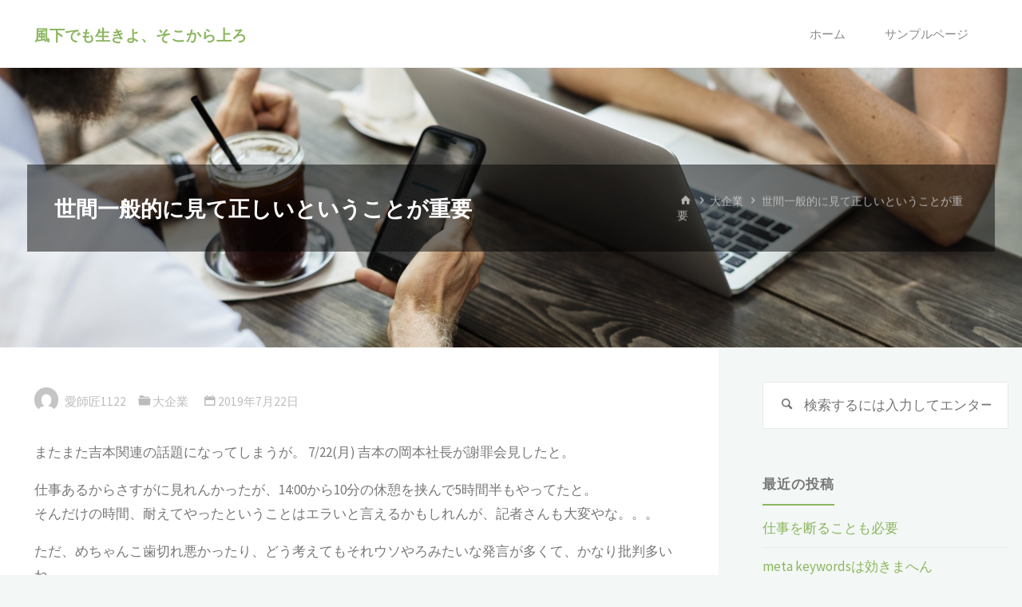

--- FILE ---
content_type: text/html; charset=UTF-8
request_url: https://kazashimo-engineer.net/important-right-thing/
body_size: 14126
content:
<!DOCTYPE html>
<html lang="ja"
	prefix="og: https://ogp.me/ns#" >
<head>
<meta name="viewport" content="width=device-width, user-scalable=yes, initial-scale=1.0">
<meta http-equiv="X-UA-Compatible" content="IE=edge" /><meta charset="UTF-8">
<link rel="profile" href="http://gmpg.org/xfn/11">
<link rel="pingback" href="https://kazashimo-engineer.net/wp/xmlrpc.php">
<title>世間一般的に見て正しいということが重要 | 風下でも生きよ、そこから上ろ</title>

<!-- All in One SEO Pack 3.2.10 によって Michael Torbert の Semper Fi Web Design[367,416] -->
<script type="application/ld+json" class="aioseop-schema">{"@context":"https://schema.org","@graph":[{"@type":"Organization","@id":"https://kazashimo-engineer.net/#organization","url":"https://kazashimo-engineer.net/","name":"\u98a8\u4e0b\u3067\u3082\u751f\u304d\u3088\u3001\u305d\u3053\u304b\u3089\u4e0a\u308d","sameAs":[]},{"@type":"WebSite","@id":"https://kazashimo-engineer.net/#website","url":"https://kazashimo-engineer.net/","name":"\u98a8\u4e0b\u3067\u3082\u751f\u304d\u3088\u3001\u305d\u3053\u304b\u3089\u4e0a\u308d","publisher":{"@id":"https://kazashimo-engineer.net/#organization"},"potentialAction":{"@type":"SearchAction","target":"https://kazashimo-engineer.net/?s={search_term_string}","query-input":"required name=search_term_string"}},{"@type":"WebPage","@id":"https://kazashimo-engineer.net/important-right-thing/#webpage","url":"https://kazashimo-engineer.net/important-right-thing/","inLanguage":"ja","name":"\u4e16\u9593\u4e00\u822c\u7684\u306b\u898b\u3066\u6b63\u3057\u3044\u3068\u3044\u3046\u3053\u3068\u304c\u91cd\u8981","isPartOf":{"@id":"https://kazashimo-engineer.net/#website"},"datePublished":"2019-07-22T13:24:28+00:00","dateModified":"2019-08-21T15:29:07+00:00"},{"@type":"Article","@id":"https://kazashimo-engineer.net/important-right-thing/#article","isPartOf":{"@id":"https://kazashimo-engineer.net/important-right-thing/#webpage"},"author":{"@id":"https://kazashimo-engineer.net/author/hyasugi/#author"},"headline":"\u4e16\u9593\u4e00\u822c\u7684\u306b\u898b\u3066\u6b63\u3057\u3044\u3068\u3044\u3046\u3053\u3068\u304c\u91cd\u8981","datePublished":"2019-07-22T13:24:28+00:00","dateModified":"2019-08-21T15:29:07+00:00","commentCount":0,"mainEntityOfPage":{"@id":"https://kazashimo-engineer.net/important-right-thing/#webpage"},"publisher":{"@id":"https://kazashimo-engineer.net/#organization"},"articleSection":"\u5927\u4f01\u696d, \u4e0d\u6b63, \u7406\u7531"},{"@type":"Person","@id":"https://kazashimo-engineer.net/author/hyasugi/#author","name":"\u611b\u5e2b\u53201122","sameAs":[],"image":{"@type":"ImageObject","@id":"https://kazashimo-engineer.net/#personlogo","url":"https://secure.gravatar.com/avatar/038c09f79e1b467a97657258dfd8fdaf?s=96&d=mm&r=g","width":96,"height":96,"caption":"\u611b\u5e2b\u53201122"}}]}</script>
<link rel="canonical" href="https://kazashimo-engineer.net/important-right-thing/" />
<meta property="og:type" content="object" />
<meta property="og:title" content="世間一般的に見て正しいということが重要 | 風下でも生きよ、そこから上ろ" />
<meta property="og:description" content="またまた吉本関連の話題になってしまうが。 7/22(月) 吉本の岡本社長が謝罪会見したと。 仕事あるからさすがに見れんかったが、14:00から10分の休憩を挟んで5時間半もやってたと。 そんだけの時間、耐えてやったということはエラいと言えるかもしれんが、記者さんも大変やな。。。 ただ、めちゃんこ歯切れ悪かったり、どう考えてもそれウソやろみたいな発言が多くて、かなり批判多いね。 所属芸人からもリアル" />
<meta property="og:url" content="https://kazashimo-engineer.net/important-right-thing/" />
<meta property="og:site_name" content="風下でも生きよ、そこから上ろ" />
<meta property="og:image" content="https://kazashimo-engineer.net/wp/wp-content/plugins/all-in-one-seo-pack/images/default-user-image.png" />
<meta property="og:image:secure_url" content="https://kazashimo-engineer.net/wp/wp-content/plugins/all-in-one-seo-pack/images/default-user-image.png" />
<meta name="twitter:card" content="summary" />
<meta name="twitter:title" content="世間一般的に見て正しいということが重要 | 風下でも生きよ、そこから上ろ" />
<meta name="twitter:description" content="またまた吉本関連の話題になってしまうが。 7/22(月) 吉本の岡本社長が謝罪会見したと。 仕事あるからさすがに見れんかったが、14:00から10分の休憩を挟んで5時間半もやってたと。 そんだけの時間、耐えてやったということはエラいと言えるかもしれんが、記者さんも大変やな。。。 ただ、めちゃんこ歯切れ悪かったり、どう考えてもそれウソやろみたいな発言が多くて、かなり批判多いね。 所属芸人からもリアル" />
<meta name="twitter:image" content="https://kazashimo-engineer.net/wp/wp-content/plugins/all-in-one-seo-pack/images/default-user-image.png" />
			<script type="text/javascript" >
				window.ga=window.ga||function(){(ga.q=ga.q||[]).push(arguments)};ga.l=+new Date;
				ga('create', 'UA-151306327-1', 'auto');
				// Plugins
				
				ga('send', 'pageview');
			</script>
			<script async src="https://www.google-analytics.com/analytics.js"></script>
			<!-- All in One SEO Pack -->
<link rel='dns-prefetch' href='//fonts.googleapis.com' />
<link rel='dns-prefetch' href='//s.w.org' />
<link rel="alternate" type="application/rss+xml" title="風下でも生きよ、そこから上ろ &raquo; フィード" href="https://kazashimo-engineer.net/feed/" />
<link rel="alternate" type="application/rss+xml" title="風下でも生きよ、そこから上ろ &raquo; コメントフィード" href="https://kazashimo-engineer.net/comments/feed/" />
<link rel="alternate" type="application/rss+xml" title="風下でも生きよ、そこから上ろ &raquo; 世間一般的に見て正しいということが重要 のコメントのフィード" href="https://kazashimo-engineer.net/important-right-thing/feed/" />
		<script type="text/javascript">
			window._wpemojiSettings = {"baseUrl":"https:\/\/s.w.org\/images\/core\/emoji\/12.0.0-1\/72x72\/","ext":".png","svgUrl":"https:\/\/s.w.org\/images\/core\/emoji\/12.0.0-1\/svg\/","svgExt":".svg","source":{"concatemoji":"https:\/\/kazashimo-engineer.net\/wp\/wp-includes\/js\/wp-emoji-release.min.js?ver=5.2.21"}};
			!function(e,a,t){var n,r,o,i=a.createElement("canvas"),p=i.getContext&&i.getContext("2d");function s(e,t){var a=String.fromCharCode;p.clearRect(0,0,i.width,i.height),p.fillText(a.apply(this,e),0,0);e=i.toDataURL();return p.clearRect(0,0,i.width,i.height),p.fillText(a.apply(this,t),0,0),e===i.toDataURL()}function c(e){var t=a.createElement("script");t.src=e,t.defer=t.type="text/javascript",a.getElementsByTagName("head")[0].appendChild(t)}for(o=Array("flag","emoji"),t.supports={everything:!0,everythingExceptFlag:!0},r=0;r<o.length;r++)t.supports[o[r]]=function(e){if(!p||!p.fillText)return!1;switch(p.textBaseline="top",p.font="600 32px Arial",e){case"flag":return s([55356,56826,55356,56819],[55356,56826,8203,55356,56819])?!1:!s([55356,57332,56128,56423,56128,56418,56128,56421,56128,56430,56128,56423,56128,56447],[55356,57332,8203,56128,56423,8203,56128,56418,8203,56128,56421,8203,56128,56430,8203,56128,56423,8203,56128,56447]);case"emoji":return!s([55357,56424,55356,57342,8205,55358,56605,8205,55357,56424,55356,57340],[55357,56424,55356,57342,8203,55358,56605,8203,55357,56424,55356,57340])}return!1}(o[r]),t.supports.everything=t.supports.everything&&t.supports[o[r]],"flag"!==o[r]&&(t.supports.everythingExceptFlag=t.supports.everythingExceptFlag&&t.supports[o[r]]);t.supports.everythingExceptFlag=t.supports.everythingExceptFlag&&!t.supports.flag,t.DOMReady=!1,t.readyCallback=function(){t.DOMReady=!0},t.supports.everything||(n=function(){t.readyCallback()},a.addEventListener?(a.addEventListener("DOMContentLoaded",n,!1),e.addEventListener("load",n,!1)):(e.attachEvent("onload",n),a.attachEvent("onreadystatechange",function(){"complete"===a.readyState&&t.readyCallback()})),(n=t.source||{}).concatemoji?c(n.concatemoji):n.wpemoji&&n.twemoji&&(c(n.twemoji),c(n.wpemoji)))}(window,document,window._wpemojiSettings);
		</script>
		<style type="text/css">
img.wp-smiley,
img.emoji {
	display: inline !important;
	border: none !important;
	box-shadow: none !important;
	height: 1em !important;
	width: 1em !important;
	margin: 0 .07em !important;
	vertical-align: -0.1em !important;
	background: none !important;
	padding: 0 !important;
}
</style>
	<link rel='stylesheet' id='wp-block-library-css'  href='https://kazashimo-engineer.net/wp/wp-includes/css/dist/block-library/style.min.css?ver=5.2.21' type='text/css' media='all' />
<link rel='stylesheet' id='kahuna-themefonts-css'  href='https://kazashimo-engineer.net/wp/wp-content/themes/kahuna/resources/fonts/fontfaces.css?ver=1.5.1' type='text/css' media='all' />
<link rel='stylesheet' id='kahuna-googlefonts-css'  href='//fonts.googleapis.com/css?family=Source+Sans+Pro400%2C300%2C700%7CSource+Sans+Pro%7CPoppins%7CSource+Sans+Pro%3A100%2C200%2C300%2C400%2C500%2C600%2C700%2C800%2C900%2C400%2C300%2C700%7CSource+Sans+Pro%3A100%2C200%2C300%2C400%2C500%2C600%2C700%2C800%2C900%7CPoppins%3A700%7CSource+Sans+Pro%3A400&#038;ver=1.5.1' type='text/css' media='all' />
<link rel='stylesheet' id='kahuna-main-css'  href='https://kazashimo-engineer.net/wp/wp-content/themes/kahuna/style.css?ver=1.5.1' type='text/css' media='all' />
<style id='kahuna-main-inline-css' type='text/css'>
 body:not(.kahuna-landing-page) #container, #site-header-main-inside, #colophon-inside, .footer-inside, #breadcrumbs-container-inside, #header-page-title { margin: 0 auto; max-width: 1380px; } body:not(.kahuna-landing-page) #container { max-width: calc( 1380px - 4em ); } #site-header-main { left: 0; right: 0; } #primary { width: 320px; } #secondary { width: 380px; } #container.one-column .main { width: 100%; } #container.two-columns-right #secondary { float: right; } #container.two-columns-right .main, .two-columns-right #breadcrumbs { width: calc( 100% - 380px ); float: left; } #container.two-columns-left #primary { float: left; } #container.two-columns-left .main, .two-columns-left #breadcrumbs { width: calc( 100% - 320px ); float: right; } #container.three-columns-right #primary, #container.three-columns-left #primary, #container.three-columns-sided #primary { float: left; } #container.three-columns-right #secondary, #container.three-columns-left #secondary, #container.three-columns-sided #secondary { float: left; } #container.three-columns-right #primary, #container.three-columns-left #secondary { margin-left: 0%; margin-right: 0%; } #container.three-columns-right .main, .three-columns-right #breadcrumbs { width: calc( 100% - 700px ); float: left; } #container.three-columns-left .main, .three-columns-left #breadcrumbs { width: calc( 100% - 700px ); float: right; } #container.three-columns-sided #secondary { float: right; } #container.three-columns-sided .main, .three-columns-sided #breadcrumbs { width: calc( 100% - 700px ); float: right; } .three-columns-sided #breadcrumbs { margin: 0 calc( 0% + 380px ) 0 -1920px; } html { font-family: 'Source Sans Pro';font-weight:400; font-size: 17px; font-weight: 400; line-height: 1.8; } #site-title { font-family: Poppins; font-size: 110%; font-weight: 700; } #access ul li a { font-family: Source Sans Pro; font-size: 90%; font-weight: 400; } .widget-title { font-family: Poppins; font-size: 100%; font-weight: 700; } .widget-container { font-family: Source Sans Pro; font-size: 100%; font-weight: 400; } .entry-title, .page-title { font-family: Poppins; font-size: 160%; font-weight: 700; } .entry-meta > span { font-family: Source Sans Pro; font-weight: 400; } /*.post-thumbnail-container*/ .entry-meta > span { font-size: 90%; } .page-link, .pagination, #author-info #author-link, .comment .reply a, .comment-meta, .byline { font-family: Source Sans Pro; } .content-masonry .entry-title { font-size: 128%; } h1 { font-size: 2.33em; } h2 { font-size: 2.06em; } h3 { font-size: 1.79em; } h4 { font-size: 1.52em; } h5 { font-size: 1.25em; } h6 { font-size: 0.98em; } h1, h2, h3, h4, h5, h6 { font-family: Poppins; font-weight: 700; } body { color: #777777; background-color: #F3F7f5; } .lp-staticslider .staticslider-caption-title, .seriousslider.seriousslider-theme .seriousslider-caption-title, .lp-staticslider .staticslider-caption-text, .seriousslider.seriousslider-theme .seriousslider-caption-text, .lp-staticslider .staticslider-caption-text a { color: #FFFFFF; } #site-header-main, #access ul ul, .menu-search-animated .searchform input[type="search"], #access .menu-search-animated .searchform, #access::after, .kahuna-over-menu .header-fixed#site-header-main, .kahuna-over-menu .header-fixed#site-header-main #access:after { background-color: #FFFFFF; } #site-header-main { border-bottom-color: rgba(0,0,0,.05); } .kahuna-over-menu .header-fixed#site-header-main #site-title a { color: #8CB65F; } #access > div > ul > li, #access > div > ul > li > a, .kahuna-over-menu .header-fixed#site-header-main #access > div > ul > li:not([class*='current']), .kahuna-over-menu .header-fixed#site-header-main #access > div > ul > li:not([class*='current']) > a, .kahuna-over-menu .header-fixed#site-header-main #sheader.socials a::before, #sheader.socials a::before, #access .menu-search-animated .searchform input[type="search"], #mobile-menu { color: #888888; } .kahuna-over-menu .header-fixed#site-header-main #sheader.socials a:hover::before, #sheader.socials a:hover::before { color: #FFFFFF; } #access ul.sub-menu li a, #access ul.children li a { color: #888888; } #access ul.sub-menu li a, #access ul.children li a { background-color: #FFFFFF; } #access > div > ul > li:hover > a, #access > div > ul > li a:hover, #access > div > ul > li:hover, .kahuna-over-menu .header-fixed#site-header-main #access > div > ul > li > a:hover, .kahuna-over-menu .header-fixed#site-header-main #access > div > ul > li:hover { color: #8CB65F; } #access > div > ul > li > a > span::before, #site-title::before { background-color: #8CB65F; } #site-title a:hover { color: #8CB65F; } #access > div > ul > li.current_page_item > a, #access > div > ul > li.current-menu-item > a, #access > div > ul > li.current_page_ancestor > a, #access > div > ul > li.current-menu-ancestor > a, #access .sub-menu, #access .children, .kahuna-over-menu .header-fixed#site-header-main #access > div > ul > li > a { color: #44505B; } #access ul.children > li.current_page_item > a, #access ul.sub-menu > li.current-menu-item > a, #access ul.children > li.current_page_ancestor > a, #access ul.sub-menu > li.current-menu-ancestor > a { color: #44505B; } #access .sub-menu li:not(:last-child) span, #access .children li:not(:last-child) span { border-bottom: 1px solid #eeeeee; } .searchform .searchsubmit { color: #777777; } body:not(.kahuna-landing-page) article.hentry, body:not(.kahuna-landing-page) .main, body.kahuna-boxed-layout:not(.kahuna-landing-page) #container { background-color: #FFFFFF; } .pagination a, .pagination span { border-color: #eeeeee; } .page-link a, .page-link span em { background-color: #eeeeee; } .pagination a:hover, .pagination span:hover, .page-link a:hover, .page-link span em:hover { background-color: #eeeeee; } .post-thumbnail-container .featured-image-meta, #header-page-title-inside, .lp-staticslider .staticslider-caption-text span, .seriousslider.seriousslider-theme .seriousslider-caption-text span { background-color: rgba(0,0,0, 0.5); } .lp-staticslider .staticslider-caption-title span, .seriousslider.seriousslider-theme .seriousslider-caption-title span { background-color: rgba(140,182,95, 0.5); } .post-thumbnail-container .featured-image-link::before { background-color: #8CB65F; } #header-page-title .entry-meta .bl_categ a { background-color: #8CB65F; } #header-page-title .entry-meta .bl_categ a:hover { background-color: #9dc770; } .widget-title span { border-bottom-color: #8CB65F; } #colophon, #footer { background-color: #1E2C35; color: #BBBBBB; } #colophon { border-top: 5px solid #414f58 } #footer-bottom { background: #192730; } .entry-title a:active, .entry-title a:hover { color: #8CB65F; } .entry-title a:hover { border-top-color: #8CB65F; } span.entry-format { color: #8CB65F; } .entry-content blockquote::before, .entry-content blockquote::after { color: rgba(119,119,119,0.2); } .entry-content h5, .entry-content h6, .lp-text-content h5, .lp-text-content h6 { color: #44505B; } .entry-content h1, .entry-content h2, .entry-content h3, .entry-content h4, .lp-text-content h1, .lp-text-content h2, .lp-text-content h3, .lp-text-content h4 { color: #444444; } a { color: #8CB65F; } a:hover, .entry-meta span a:hover, .comments-link a:hover { color: #44505B; } .entry-meta > span.comments-link { top: 0.8em; } .socials a:before { color: #8CB65F; } #sheader.socials a:before { background-color: #f5f5f5; } #sfooter.socials a:before, .widget_cryout_socials .socials a:before { background-color: #28363f; } .sidey .socials a:before { background-color: #FFFFFF; } #sheader.socials a:hover:before { background-color: #8CB65F; color: #FFFFFF; } #sfooter.socials a:hover:before, .widget_cryout_socials .socials a:hover:before { background-color: #8CB65F; color: #1E2C35; } .sidey a:hover:before { background-color: #8CB65F; color: #FFFFFF; } .kahuna-normalizedtags #content .tagcloud a { color: #FFFFFF; background-color: #8CB65F; } .kahuna-normalizedtags #content .tagcloud a:hover { background-color: #44505B; } #nav-fixed i, #nav-fixed a + a { background-color: rgba(215,215,215,0.8); } #nav-fixed a:hover i, #nav-fixed a:hover + a, #nav-fixed a + a:hover { background-color: rgba(140,182,95,0.8); } #nav-fixed i, #nav-fixed span { color: #FFFFFF; } a#toTop { color: #8CB65F; border-color: #8CB65F; } a#toTop:hover { background-color: #8CB65F; color: #F3F7f5; border-color: #8CB65F; } @media (max-width: 800px) { .cryout #footer-bottom .footer-inside { padding-top: 2.5em; } .cryout .footer-inside a#toTop {background-color: #8CB65F; color: #F3F7f5;} .cryout .footer-inside a#toTop:hover { opacity: 0.8;} } a.continue-reading-link, .continue-reading-link::after { background-color:#8CB65F; color: #FFFFFF; } .entry-meta .icon-metas:before { color: #bcbcbc; } .kahuna-caption-one .main .wp-caption .wp-caption-text { border-bottom-color: #eeeeee; } .kahuna-caption-two .main .wp-caption .wp-caption-text { background-color: #f5f5f5; } .kahuna-image-one .entry-content img[class*="align"], .kahuna-image-one .entry-summary img[class*="align"], .kahuna-image-two .entry-content img[class*='align'], .kahuna-image-two .entry-summary img[class*='align'] { border-color: #eeeeee; } .kahuna-image-five .entry-content img[class*='align'], .kahuna-image-five .entry-summary img[class*='align'] { border-color: #8CB65F; } /* diffs */ span.edit-link a.post-edit-link, span.edit-link a.post-edit-link:hover, span.edit-link .icon-edit:before { color: #777777; } .searchform { border-color: #ebebeb; } #breadcrumbs-container { background-color: #f8f8f8; } .entry-meta span, .entry-meta a, .entry-utility span, .entry-utility a, .entry-meta time, #breadcrumbs-nav, #header-page-title .byline, .footermenu ul li span.sep { color: #bcbcbc; } .footermenu ul li a:hover { color: #8CB65F; } .footermenu ul li a::after { background: #8CB65F; } #breadcrumbs-nav a { color: #9e9e9e; } .entry-meta span.entry-sticky { background-color: #bcbcbc; color: #FFFFFF; } #commentform { } code, #nav-below .nav-previous a:before, #nav-below .nav-next a:before { background-color: #eeeeee; } pre, .comment-author { border-color: #eeeeee; } pre { background-color: #f8f8f8; } .commentlist .comment-body, .commentlist .pingback { background-color: #f5f5f5; } .commentlist .comment-body::after { border-top-color: #f5f5f5; } article #author-info { border-color: #eeeeee; } .page-header.pad-container { border-color: #eeeeee; } .comment-meta a { color: #dadada; } .commentlist .reply a { color: #c6c6c6; } .commentlist .reply a:hover { border-bottom-color: #8CB65F; } select, input[type], textarea { color: #777777; border-color: #e9e9e9; } .searchform input[type="search"], .searchform input[type="search"]:hover, .searchform input[type="search"]:focus { background-color: #FFFFFF; } input[type]:hover, textarea:hover, select:hover, input[type]:focus, textarea:focus, select:focus { background: #f5f5f5; } button, input[type="button"], input[type="submit"], input[type="reset"] { background-color: #8CB65F; color: #FFFFFF; } button:hover, input[type="button"]:hover, input[type="submit"]:hover, input[type="reset"]:hover { background-color: #44505B; } hr { background-color: #f0f0f0; } /* gutenberg */ .wp-block-image.alignwide { margin-left: calc( ( 0% + 2.5em ) * -1 ); margin-right: calc( ( 0% + 2.5em ) * -1 ); } .wp-block-image.alignwide img { width: calc( 100% + 5em ); max-width: calc( 100% + 5em ); } .has-accent-1-color, .has-accent-1-color:hover { color: #8CB65F; } .has-accent-2-color, .has-accent-2-color:hover { color: #44505B; } .has-headings-color, .has-headings-color:hover { color: #444444; } .has-sitetext-color, .has-sitetext-color:hover { color: #777777; } .has-sitebg-color, .has-sitebg-color:hover { color: #FFFFFF; } .has-accent-1-background-color { background-color: #8CB65F; } .has-accent-2-background-color { background-color: #44505B; } .has-headings-background-color { background-color: #444444; } .has-sitetext-background-color { background-color: #777777; } .has-sitebg-background-color { background-color: #FFFFFF; } .has-small-font-size { font-size: 10px; } .has-regular-font-size { font-size: 17px; } .has-large-font-size { font-size: 27px; } .has-larger-font-size { font-size: 43px; } .has-huge-font-size { font-size: 43px; } /* woocommerce */ .woocommerce-page #respond input#submit.alt, .woocommerce a.button.alt, .woocommerce-page button.button.alt, .woocommerce input.button.alt, .woocommerce #respond input#submit, .woocommerce a.button, .woocommerce button.button, .woocommerce input.button { background-color: #8CB65F; color: #FFFFFF; line-height: 1.8; } .woocommerce #respond input#submit:hover, .woocommerce a.button:hover, .woocommerce button.button:hover, .woocommerce input.button:hover { background-color: #aed881; color: #FFFFFF;} .woocommerce-page #respond input#submit.alt, .woocommerce a.button.alt, .woocommerce-page button.button.alt, .woocommerce input.button.alt { background-color: #44505B; color: #FFFFFF; line-height: 1.8; } .woocommerce-page #respond input#submit.alt:hover, .woocommerce a.button.alt:hover, .woocommerce-page button.button.alt:hover, .woocommerce input.button.alt:hover { background-color: #222e39; color: #FFFFFF;} .woocommerce div.product .woocommerce-tabs ul.tabs li.active { border-bottom-color: #FFFFFF; } .woocommerce #respond input#submit.alt.disabled, .woocommerce #respond input#submit.alt.disabled:hover, .woocommerce #respond input#submit.alt:disabled, .woocommerce #respond input#submit.alt:disabled:hover, .woocommerce #respond input#submit.alt[disabled]:disabled, .woocommerce #respond input#submit.alt[disabled]:disabled:hover, .woocommerce a.button.alt.disabled, .woocommerce a.button.alt.disabled:hover, .woocommerce a.button.alt:disabled, .woocommerce a.button.alt:disabled:hover, .woocommerce a.button.alt[disabled]:disabled, .woocommerce a.button.alt[disabled]:disabled:hover, .woocommerce button.button.alt.disabled, .woocommerce button.button.alt.disabled:hover, .woocommerce button.button.alt:disabled, .woocommerce button.button.alt:disabled:hover, .woocommerce button.button.alt[disabled]:disabled, .woocommerce button.button.alt[disabled]:disabled:hover, .woocommerce input.button.alt.disabled, .woocommerce input.button.alt.disabled:hover, .woocommerce input.button.alt:disabled, .woocommerce input.button.alt:disabled:hover, .woocommerce input.button.alt[disabled]:disabled, .woocommerce input.button.alt[disabled]:disabled:hover { background-color: #44505B; } .woocommerce ul.products li.product .price, .woocommerce div.product p.price, .woocommerce div.product span.price { color: #a9a9a9 } #add_payment_method #payment, .woocommerce-cart #payment, .woocommerce-checkout #payment { background: #f5f5f5; } .woocommerce .main .page-title { /*font-size: -0.004em; */ } /* mobile menu */ nav#mobile-menu { background-color: #FFFFFF; } #mobile-menu .mobile-arrow { color: #777777; } .main .entry-content, .main .entry-summary { text-align: inherit; } .main p, .main ul, .main ol, .main dd, .main pre, .main hr { margin-bottom: 1em; } .main p { text-indent: 0em; } .main a.post-featured-image { background-position: center center; } #header-widget-area { width: 33%; right: 10px; } .kahuna-stripped-table .main thead th, .kahuna-bordered-table .main thead th, .kahuna-stripped-table .main td, .kahuna-stripped-table .main th, .kahuna-bordered-table .main th, .kahuna-bordered-table .main td { border-color: #e9e9e9; } .kahuna-clean-table .main th, .kahuna-stripped-table .main tr:nth-child(even) td, .kahuna-stripped-table .main tr:nth-child(even) th { background-color: #f6f6f6; } .kahuna-cropped-featured .main .post-thumbnail-container { height: 350px; } .kahuna-responsive-featured .main .post-thumbnail-container { max-height: 350px; height: auto; } article.hentry .article-inner, #content-masonry article.hentry .article-inner { padding: 0%; } #site-header-main { height:85px; } #access .menu-search-animated .searchform { height: 84px; line-height: 84px; } .menu-search-animated, #sheader-container, .identity, #nav-toggle { height:85px; line-height:85px; } #access div > ul > li > a { line-height:85px; } #branding { height:85px; } .kahuna-responsive-headerimage #masthead #header-image-main-inside { max-height: 350px; } .kahuna-cropped-headerimage #masthead #header-image-main-inside { height: 350px; } #masthead #site-header-main { position: fixed; } .kahuna-fixed-menu #header-image-main { margin-top: 85px; } @media (max-width: 640px) { #header-page-title .entry-title { font-size: 140%; } } .lp-staticslider .staticslider-caption, .seriousslider.seriousslider-theme .seriousslider-caption, .kahuna-landing-page .lp-blocks-inside, .kahuna-landing-page .lp-boxes-inside, .kahuna-landing-page .lp-text-inside, .kahuna-landing-page .lp-posts-inside, .kahuna-landing-page .lp-page-inside, .kahuna-landing-page .lp-section-header, .kahuna-landing-page .content-widget { max-width: 1380px; } .kahuna-landing-page .content-widget { margin: 0 auto; } .lp-staticslider-image { max-height: calc(100vh - 85px); } a.staticslider-button:nth-child(2n+1), .seriousslider-theme .seriousslider-caption-buttons a:nth-child(2n+1) { background-color: #8CB65F; color: #FFFFFF; border-color: #739d46; } .staticslider-button:nth-child(2n+1):hover, .seriousslider-theme .seriousslider-caption-buttons a:nth-child(2n+1):hover { background-color: #739d46; } a.staticslider-button:nth-child(2n), .seriousslider-theme .seriousslider-caption-buttons a:nth-child(2n) { color: #44505B; background-color: #FFFFFF; border-color: #e6e6e6; } a.staticslider-button:nth-child(2n):hover, .seriousslider-theme .seriousslider-caption-buttons a:nth-child(2n):hover { background-color: #e6e6e6; } .lp-block { background: #FFFFFF; } .lp-block:hover { box-shadow: 0 0 20px rgba(0,0,0, 0.15); } .lp-block i[class^=blicon]::before { color: #FFFFFF; border-color: #7da750; background-color: #8CB65F; } .lp-block:hover i::before { background-color: #7da750; } .lp-block i:after { background-color: #8CB65F; } .lp-block:hover i:after { background-color: #44505B; } .lp-block-text, .lp-boxes-static .lp-box-text, .lp-section-desc { color: #9f9f9f; } .lp-blocks { background-color: #EEEFF0; } .lp-boxes { background-color: #ECEFF2; } .lp-text { background-color: #F7F8F9; } .lp-boxes-static .lp-box:hover { box-shadow: 0 0 20px rgba(0,0,0, 0.15); } .lp-boxes-static .lp-box-image::after { background-color: #8CB65F; } .lp-boxes-static .lp-box-image .box-overlay { background-color: #a0ca73; } .lp-box-titlelink:hover { color: #8CB65F; } .lp-boxes-1 .lp-box .lp-box-image { height: 350px; } .lp-boxes-animated.lp-boxes-1 .lp-box:hover .lp-box-text { max-height: 250px; } .lp-boxes-2 .lp-box .lp-box-image { height: 400px; } .lp-boxes-animated.lp-boxes-2 .lp-box:hover .lp-box-text { max-height: 300px; } .lp-box-readmore:hover { color: #8CB65F; } #lp-posts, #lp-page { background-color: #FFF; } .lpbox-rnd1 { background-color: #b5b8bb; } .lpbox-rnd2 { background-color: #b0b3b6; } .lpbox-rnd3 { background-color: #abaeb1; } .lpbox-rnd4 { background-color: #a6a9ac; } .lpbox-rnd5 { background-color: #a1a4a7; } .lpbox-rnd6 { background-color: #9c9fa2; } .lpbox-rnd7 { background-color: #979a9d; } .lpbox-rnd8 { background-color: #929598; } 
</style>
<!--[if lt IE 9]>
<script type='text/javascript' src='https://kazashimo-engineer.net/wp/wp-content/themes/kahuna/resources/js/html5shiv.min.js?ver=1.5.1'></script>
<![endif]-->
<link rel='https://api.w.org/' href='https://kazashimo-engineer.net/wp-json/' />
<link rel="EditURI" type="application/rsd+xml" title="RSD" href="https://kazashimo-engineer.net/wp/xmlrpc.php?rsd" />
<link rel="wlwmanifest" type="application/wlwmanifest+xml" href="https://kazashimo-engineer.net/wp/wp-includes/wlwmanifest.xml" /> 
<link rel='prev' title='闇営業問題、ダウンタウン）松本さんの対応' href='https://kazashimo-engineer.net/matsumotos-response/' />
<link rel='next' title='クラウドソーシングのブートキャンプを終えて' href='https://kazashimo-engineer.net/after-cloudsourcing-bootcamp/' />
<meta name="generator" content="WordPress 5.2.21" />
<link rel='shortlink' href='https://kazashimo-engineer.net/?p=152' />
<link rel="alternate" type="application/json+oembed" href="https://kazashimo-engineer.net/wp-json/oembed/1.0/embed?url=https%3A%2F%2Fkazashimo-engineer.net%2Fimportant-right-thing%2F" />
<link rel="alternate" type="text/xml+oembed" href="https://kazashimo-engineer.net/wp-json/oembed/1.0/embed?url=https%3A%2F%2Fkazashimo-engineer.net%2Fimportant-right-thing%2F&#038;format=xml" />
		<style type="text/css">.recentcomments a{display:inline !important;padding:0 !important;margin:0 !important;}</style>
		</head>

<body class="post-template-default single single-post postid-152 single-format-standard wp-embed-responsive kahuna-image-none kahuna-caption-one kahuna-totop-normal kahuna-stripped-table kahuna-fixed-menu kahuna-cropped-headerimage kahuna-responsive-featured kahuna-magazine-two kahuna-magazine-layout kahuna-comment-placeholder kahuna-header-titles kahuna-normalizedtags kahuna-article-animation-3" itemscope itemtype="http://schema.org/WebPage">
	<div id="site-wrapper">
	<header id="masthead" class="cryout"  itemscope itemtype="http://schema.org/WPHeader" role="banner">

		<div id="site-header-main">
			<div id="site-header-main-inside">

				<nav id="mobile-menu">
					<span id="nav-cancel"><i class="icon-cancel"></i></span>
					<div id="mobile-nav"><ul>
<li ><a href="https://kazashimo-engineer.net/"><span>ホーム</span></a></li><li class="page_item page-item-2"><a href="https://kazashimo-engineer.net/sample-page/"><span>サンプルページ</span></a></li>
</ul></div>
				</nav> <!-- #mobile-menu -->

				<div id="branding">
					<div id="site-text"><div itemprop="headline" id="site-title"><span> <a href="https://kazashimo-engineer.net/" title="40代、早期退職、未来は・・・" rel="home">風下でも生きよ、そこから上ろ</a> </span></div><span id="site-description"  itemprop="description" >40代、早期退職、未来は・・・</span></div>				</div><!-- #branding -->

				<div id="sheader-container">
									</div>

				<a id="nav-toggle"><i class="icon-menu"></i></a>
				<nav id="access" role="navigation"  aria-label="メインメニュー"  itemscope itemtype="http://schema.org/SiteNavigationElement">
						<div class="skip-link screen-reader-text">
		<a href="#main" title="コンテンツへスキップ"> コンテンツへスキップ </a>
	</div>
	<div id="prime_nav"><ul>
<li ><a href="https://kazashimo-engineer.net/"><span>ホーム</span></a></li><li class="page_item page-item-2"><a href="https://kazashimo-engineer.net/sample-page/"><span>サンプルページ</span></a></li>
</ul></div>
				</nav><!-- #access -->

			</div><!-- #site-header-main-inside -->
		</div><!-- #site-header-main -->

		<div id="header-image-main">
			<div id="header-image-main-inside">
							<div class="header-image"  style="background-image: url(https://kazashimo-engineer.net/wp/wp-content/themes/kahuna/resources/images/headers/lunch.jpg)" ></div>
			<img class="header-image" alt="世間一般的に見て正しいということが重要" src="https://kazashimo-engineer.net/wp/wp-content/themes/kahuna/resources/images/headers/lunch.jpg" />
				    <div id="header-page-title">
        <div id="header-page-title-inside">
            <h1 class="entry-title"  itemprop="headline">世間一般的に見て正しいということが重要</h1>            <div id="breadcrumbs-container" class="cryout two-columns-right"><div id="breadcrumbs-container-inside"><div id="breadcrumbs"> <nav id="breadcrumbs-nav"  itemprop="breadcrumb"><a href="https://kazashimo-engineer.net" title="ホーム"><i class="icon-bread-home"></i><span class="screen-reader-text">ホーム</span></a><i class="icon-bread-arrow"></i> <a href="https://kazashimo-engineer.net/category/large-company/">大企業</a> <i class="icon-bread-arrow"></i> <span class="current">世間一般的に見て正しいということが重要</span></nav></div></div></div><!-- breadcrumbs -->        </div>
    </div> 			</div><!-- #header-image-main-inside -->
		</div><!-- #header-image-main -->

	</header><!-- #masthead -->

	
	
	<div id="content" class="cryout">
			<nav id="nav-fixed">
		<div class="nav-previous"><a href="https://kazashimo-engineer.net/matsumotos-response/" rel="prev"><i class="icon-fixed-nav"></i></a><a href="https://kazashimo-engineer.net/matsumotos-response/" rel="prev"><span>闇営業問題、ダウンタウン）松本さんの対応</span></a></div>
		<div class="nav-next"><a href="https://kazashimo-engineer.net/after-cloudsourcing-bootcamp/" rel="next"><i class="icon-fixed-nav"></i></a><a href="https://kazashimo-engineer.net/after-cloudsourcing-bootcamp/" rel="next"><span>クラウドソーシングのブートキャンプを終えて</span></a></div>
	</nav>
<div id="container" class="two-columns-right">
	<main id="main" role="main" class="main">
		
		
			<article id="post-152" class="post-152 post type-post status-publish format-standard hentry category-large-company tag-fraud tag-reason" itemscope itemtype="http://schema.org/Article" itemprop="mainEntity">
				<div class="schema-image">
							<div class="entry-meta featured-image-meta"></div>
						</div>

				<div class="article-inner">
					<header>
						<div class="entry-meta beforetitle-meta">
													</div><!-- .entry-meta -->
						
						<div class="entry-meta aftertitle-meta">
							<span class="author vcard" itemscope itemtype="http://schema.org/Person" itemprop="author"><img alt='' src='https://secure.gravatar.com/avatar/038c09f79e1b467a97657258dfd8fdaf?s=96&#038;d=mm&#038;r=g' srcset='https://secure.gravatar.com/avatar/038c09f79e1b467a97657258dfd8fdaf?s=192&#038;d=mm&#038;r=g 2x' class='avatar avatar-96 photo' height='96' width='96' /><a class="url fn n" rel="author" href="https://kazashimo-engineer.net/author/hyasugi/" title="愛師匠1122 の投稿をすべて表示" itemprop="url">
					<em itemprop="name">愛師匠1122</em>
				</a> </span><span class="bl_categ" >
					<i class="icon-category icon-metas" title="カテゴリー"></i><span class="category-metas"> <a href="https://kazashimo-engineer.net/category/large-company/" rel="category tag">大企業</a></span></span>
		<span class="onDate date" >
				<i class="icon-date icon-metas" title="日付"></i>
				<time class="published" datetime="2019-07-22T22:24:28+09:00"  itemprop="datePublished">
					2019年7月22日				</time>
				<time class="updated" datetime="2019-08-22T00:29:07+09:00"  itemprop="dateModified">2019年8月22日</time>
		</span>
								</div><!-- .entry-meta -->

					</header>

					
					<div class="entry-content"  itemprop="articleBody">
						
<p>またまた吉本関連の話題になってしまうが。 7/22(月) 吉本の岡本社長が謝罪会見したと。</p>



<p> 仕事あるからさすがに見れんかったが、14:00から10分の休憩を挟んで5時間半もやってたと。<br> そんだけの時間、耐えてやったということはエラいと言えるかもしれんが、記者さんも大変やな。。。</p>



<p>ただ、めちゃんこ歯切れ悪かったり、どう考えてもそれウソやろみたいな発言が多くて、かなり批判多いね。</p>



<p> 所属芸人からもリアルでSNSから反論されたり。</p>



<p>なんでそんなことなってるかと言うと、やっぱ　正しくないから　やと思う。</p>



<h2>代償</h2>



<p> 今日の謝罪会見も自分らが正しい対処をしておれば、やる必要なかった。</p>



<p> そもそもで言うと宮迫さん、亮さんとかがウソつかんかったらという話は大前提。<br> が、それでも吉本が取った対応は間違ってたんかなと。</p>



<p>判断が難しくて誰であっても間違えるかもという問題なら仕方無い。<br>
仮にそうであれば、これこれこういう判断のもと間違った対応をしてしもた。ほんまにすんません。と言えば終わる。</p>



<p>そうやなくて、パワハラ、隠ぺい、自己保身といった理由から間違った対応をすると代償を払わなあかんんことになる。</p>



<p>今回の場合やと、間違った判断のもとに、間違った処分をして、また取り消しして。そのための経緯を説明して。</p>



<p> そこにどんだけの人が関わって、労力割いてるか。それは確実に会社の利益を減らすこと。<br> 加えて企業のイメージダウン。</p>



<h2>現場を見ぃひん・信じひん上層部 </h2>



<p>何回か書いてることやが、結局これに尽きると思う。</p>



<p>上層部が現場を見ぃひん、信じひん。<br> 限られたレポートラインから上がってくる情報だけで、自分とか会社の都合だけで判断する。で、間違う。</p>



<p>直近ではかんぽ生命問題もそう。</p>



<p>現場では確実に問題（不適切契約）が起こってるのに、ノルマで締め付けて、誰も正すことが出来ひん状態に。<br>
で、行くとこまで行って、謝罪会見の後、保険販売停止、契約確認実施といった代償を払うことに。</p>



<h2>自分も経験</h2>



<p> わしの前職にもいてた。</p>



<p>ほんまもう、数字しか見ん。「数字なんとかしろ！」、「この数字どう考えてんねん！」<br>
そんなん言うだけやったら誰でもでけるわと思いながら見てた。<br>
もう、自分の立場を守ることに必死やね。</p>



<p>昔は現場で一緒に汗をかいてくれてた上司もそうなった。悲しかったな。</p>



<p>上がそんなんやから、現場も変わっていった。<br> わし自身は極力せんかったけど、周りは数字を　作ってた　な。</p>



<p>既に見込みが立ってる売上を隠したり。期末に数字を追加した方が褒められるから。</p>



<p>あとは既存のお客さんの契約を無理やり変えて、役員Aの数字を減らして役員Bの数字を増やしたり。<br> 会社としては何も変わらん、て言うか、無駄な事務処理かかってる分だけ確実に会社に損失与えてんやが。<br> 自分の上司である役員Bに褒められたいがために、そんなあほらしいことしとった。</p>



<p>まぁ、こんなことも前職では、自分らの身を守るために正しいことなんやって言うてたけどね。</p>



<p>そんな会社を卒業した自分を褒めてあげよ。</p>



<p>ほな。</p>
											</div><!-- .entry-content -->

					<footer class="entry-meta entry-utility">
											</footer><!-- .entry-utility -->

				</div><!-- .article-inner -->
				<link itemprop="mainEntityOfPage" href="https://kazashimo-engineer.net/important-right-thing/" />			</article><!-- #post-## -->

					
					
										<section id="comments">
	
	
		<div id="respond" class="comment-respond">
		<h3 id="reply-title" class="comment-reply-title">コメントを残す <small><a rel="nofollow" id="cancel-comment-reply-link" href="/important-right-thing/#respond" style="display:none;">コメントをキャンセル</a></small></h3>			<form action="https://kazashimo-engineer.net/wp/wp-comments-post.php" method="post" id="commentform" class="comment-form" novalidate>
				<p class="comment-notes"><span id="email-notes">メールアドレスが公開されることはありません。</span> <span class="required">*</span> が付いている欄は必須項目です</p><p class="comment-form-comment"><label for="comment">コメント</label><textarea placeholder="コメント" id="comment" name="comment" cols="45" rows="8" aria-required="true"></textarea></p><p class="comment-form-author"><label for="author">名前<span class="required">*</span></label> <input id="author" placeholder="名前*" name="author" type="text" value="" size="30" maxlength="245" aria-required='true' /></p>
<p class="comment-form-email"><label for="email">メール<span class="required">*</span></label> <input id="email" placeholder="メール*" name="email" type="email" value="" size="30"  maxlength="100" aria-describedby="email-notes" aria-required='true' /></p>
<p class="comment-form-url"><label for="url">サイト</label><input id="url" placeholder="サイト" name="url" type="url" value="" size="30"  maxlength="200" /></p>
<p class="comment-form-cookies-consent"><label for="wp-comment-cookies-consent"><input id="wp-comment-cookies-consent" name="wp-comment-cookies-consent" type="checkbox" value="yes" />自分の名前、メール、そしてサイトURLを次にコメントを投稿するときのために自分のブラウザに保存する</label></p>
<p class="form-submit"><input name="submit" type="submit" id="submit" class="submit" value="コメントを送信" /> <input type='hidden' name='comment_post_ID' value='152' id='comment_post_ID' />
<input type='hidden' name='comment_parent' id='comment_parent' value='0' />
</p>			</form>
			</div><!-- #respond -->
	</section><!-- #comments -->

		
			</main><!-- #main -->

	
<aside id="secondary" class="widget-area sidey" role="complementary"  itemscope itemtype="http://schema.org/WPSideBar">
	
	<section id="search-2" class="widget-container widget_search">
<form role="search" method="get" class="searchform" action="https://kazashimo-engineer.net/">
	<label>
		<span class="screen-reader-text">検索対象:</span>
		<input type="search" class="s" placeholder="検索するには入力してエンターを押してください" value="" name="s" />
	</label>
	<button type="submit" class="searchsubmit"><span class="screen-reader-text">検索</span><i class="icon-search"></i></button>
</form>
</section>		<section id="recent-posts-2" class="widget-container widget_recent_entries">		<h3 class="widget-title"><span>最近の投稿</span></h3>		<ul>
											<li>
					<a href="https://kazashimo-engineer.net/need-to-refuse-work/">仕事を断ることも必要</a>
									</li>
											<li>
					<a href="https://kazashimo-engineer.net/not-work-meta-keywords/">meta keywordsは効きまへん</a>
									</li>
											<li>
					<a href="https://kazashimo-engineer.net/reading-comprehension-show-figure/">読解力は図解力</a>
									</li>
											<li>
					<a href="https://kazashimo-engineer.net/chocolate-planet/">チョコプラ</a>
									</li>
											<li>
					<a href="https://kazashimo-engineer.net/free-from-money/">お金に縛られずに</a>
									</li>
					</ul>
		</section><section id="recent-comments-2" class="widget-container widget_recent_comments"><h3 class="widget-title"><span>最近のコメント</span></h3><ul id="recentcomments"></ul></section><section id="archives-2" class="widget-container widget_archive"><h3 class="widget-title"><span>アーカイブ</span></h3>		<ul>
				<li><a href='https://kazashimo-engineer.net/2019/12/'>2019年12月</a></li>
	<li><a href='https://kazashimo-engineer.net/2019/11/'>2019年11月</a></li>
	<li><a href='https://kazashimo-engineer.net/2019/10/'>2019年10月</a></li>
	<li><a href='https://kazashimo-engineer.net/2019/09/'>2019年9月</a></li>
	<li><a href='https://kazashimo-engineer.net/2019/08/'>2019年8月</a></li>
	<li><a href='https://kazashimo-engineer.net/2019/07/'>2019年7月</a></li>
	<li><a href='https://kazashimo-engineer.net/2019/06/'>2019年6月</a></li>
	<li><a href='https://kazashimo-engineer.net/2018/07/'>2018年7月</a></li>
		</ul>
			</section><section id="categories-2" class="widget-container widget_categories"><h3 class="widget-title"><span>カテゴリー</span></h3>		<ul>
				<li class="cat-item cat-item-27"><a href="https://kazashimo-engineer.net/category/web/html-css/">HTML/CSS</a>
</li>
	<li class="cat-item cat-item-65"><a href="https://kazashimo-engineer.net/category/se/">SE</a>
</li>
	<li class="cat-item cat-item-81"><a href="https://kazashimo-engineer.net/category/web/sns/">SNS</a>
</li>
	<li class="cat-item cat-item-26"><a href="https://kazashimo-engineer.net/category/web/">Web</a>
</li>
	<li class="cat-item cat-item-28"><a href="https://kazashimo-engineer.net/category/web/wordpress/">WordPress</a>
</li>
	<li class="cat-item cat-item-36"><a href="https://kazashimo-engineer.net/category/web/direction/">ディレクション</a>
</li>
	<li class="cat-item cat-item-52"><a href="https://kazashimo-engineer.net/category/management/">マネジメント</a>
</li>
	<li class="cat-item cat-item-22"><a href="https://kazashimo-engineer.net/category/smaller-company/">中小企業</a>
</li>
	<li class="cat-item cat-item-32"><a href="https://kazashimo-engineer.net/category/life/">人生</a>
</li>
	<li class="cat-item cat-item-7"><a href="https://kazashimo-engineer.net/category/way-to-work/">働き方</a>
</li>
	<li class="cat-item cat-item-34"><a href="https://kazashimo-engineer.net/category/easy-understanding/">分かりやすさ</a>
</li>
	<li class="cat-item cat-item-18"><a href="https://kazashimo-engineer.net/category/large-company/">大企業</a>
</li>
	<li class="cat-item cat-item-5"><a href="https://kazashimo-engineer.net/category/unemployment/">失業</a>
</li>
	<li class="cat-item cat-item-46"><a href="https://kazashimo-engineer.net/category/like/">好きなもの</a>
</li>
	<li class="cat-item cat-item-37"><a href="https://kazashimo-engineer.net/category/family/">家族</a>
</li>
	<li class="cat-item cat-item-61"><a href="https://kazashimo-engineer.net/category/worry/">悩み</a>
</li>
	<li class="cat-item cat-item-64"><a href="https://kazashimo-engineer.net/category/way-of-life/">生き方</a>
</li>
	<li class="cat-item cat-item-4"><a href="https://kazashimo-engineer.net/category/job-training/">職業訓練</a>
</li>
	<li class="cat-item cat-item-76"><a href="https://kazashimo-engineer.net/category/behavioral-guidelines/">行動指針</a>
</li>
	<li class="cat-item cat-item-21"><a href="https://kazashimo-engineer.net/category/entrepreneurship/">起業</a>
</li>
	<li class="cat-item cat-item-8"><a href="https://kazashimo-engineer.net/category/career-change/">転職</a>
</li>
	<li class="cat-item cat-item-6"><a href="https://kazashimo-engineer.net/category/retirement/">退職</a>
</li>
	<li class="cat-item cat-item-74"><a href="https://kazashimo-engineer.net/category/chat/">雑談</a>
</li>
		</ul>
			</section><section id="meta-2" class="widget-container widget_meta"><h3 class="widget-title"><span>メタ情報</span></h3>			<ul>
						<li><a href="https://kazashimo-engineer.net/wp/wp-login.php">ログイン</a></li>
			<li><a href="https://kazashimo-engineer.net/feed/">投稿の <abbr title="Really Simple Syndication">RSS</abbr></a></li>
			<li><a href="https://kazashimo-engineer.net/comments/feed/">コメントの <abbr title="Really Simple Syndication">RSS</abbr></a></li>
			<li><a href="https://ja.wordpress.org/" title="Powered by WordPress, state-of-the-art semantic personal publishing platform.">WordPress.org</a></li>			</ul>
			</section>
	</aside>
</div><!-- #container -->

		
		<aside id="colophon" role="complementary"  itemscope itemtype="http://schema.org/WPSideBar">
			<div id="colophon-inside" class="footer-three ">
				
			</div>
		</aside><!-- #colophon -->

	</div><!-- #main -->

	<footer id="footer" class="cryout" role="contentinfo"  itemscope itemtype="http://schema.org/WPFooter">
		<div id="footer-top">
			<div class="footer-inside">
				<div style="display:block;float:right;clear: right;">Powered by<a target="_blank" href="http://www.cryoutcreations.eu/wordpress-themes/kahuna" title="Kahuna WordPress Theme by Cryout Creations"> Kahuna</a> &amp; <a target="_blank" href="http://wordpress.org/" title="セマンティックなパブリッシングツール">  WordPress.</a></div><div id="site-copyright">&copy;2019 風下でも生きよ、そこから上ろ</div>			</div><!-- #footer-inside -->
		</div><!--#footer-top-->
		<div id="footer-bottom">
			<div class="footer-inside">
				<a id="toTop"><span class="screen-reader-text">トップに戻る</span><i class="icon-back2top"></i> </a>			</div> <!-- #footer-inside -->
		</div><!--#footer-bottom-->
	</footer>
</div><!-- site-wrapper -->
	<script type='text/javascript' src='https://kazashimo-engineer.net/wp/wp-includes/js/wp-embed.min.js?ver=5.2.21'></script>
<script type='text/javascript' src='https://kazashimo-engineer.net/wp/wp-includes/js/jquery/jquery.js?ver=1.12.4-wp'></script>
<script type='text/javascript' src='https://kazashimo-engineer.net/wp/wp-includes/js/jquery/jquery-migrate.min.js?ver=1.4.1'></script>
<script type='text/javascript'>
/* <![CDATA[ */
var cryout_theme_settings = {"masonry":"1","rtl":"","magazine":"2","fitvids":"1","autoscroll":"1","articleanimation":"3","lpboxratios":[1.31400000000000005684341886080801486968994140625,1.1999999999999999555910790149937383830547332763671875],"is_mobile":""};
/* ]]> */
</script>
<script type='text/javascript' defer src='https://kazashimo-engineer.net/wp/wp-content/themes/kahuna/resources/js/frontend.js?ver=1.5.1'></script>
<script type='text/javascript' src='https://kazashimo-engineer.net/wp/wp-includes/js/imagesloaded.min.js?ver=3.2.0'></script>
<script type='text/javascript' defer src='https://kazashimo-engineer.net/wp/wp-includes/js/masonry.min.js?ver=3.3.2'></script>
<script type='text/javascript' defer src='https://kazashimo-engineer.net/wp/wp-includes/js/jquery/jquery.masonry.min.js?ver=3.1.2b'></script>
<script type='text/javascript' src='https://kazashimo-engineer.net/wp/wp-includes/js/comment-reply.min.js?ver=5.2.21'></script>
</body>
</html>
